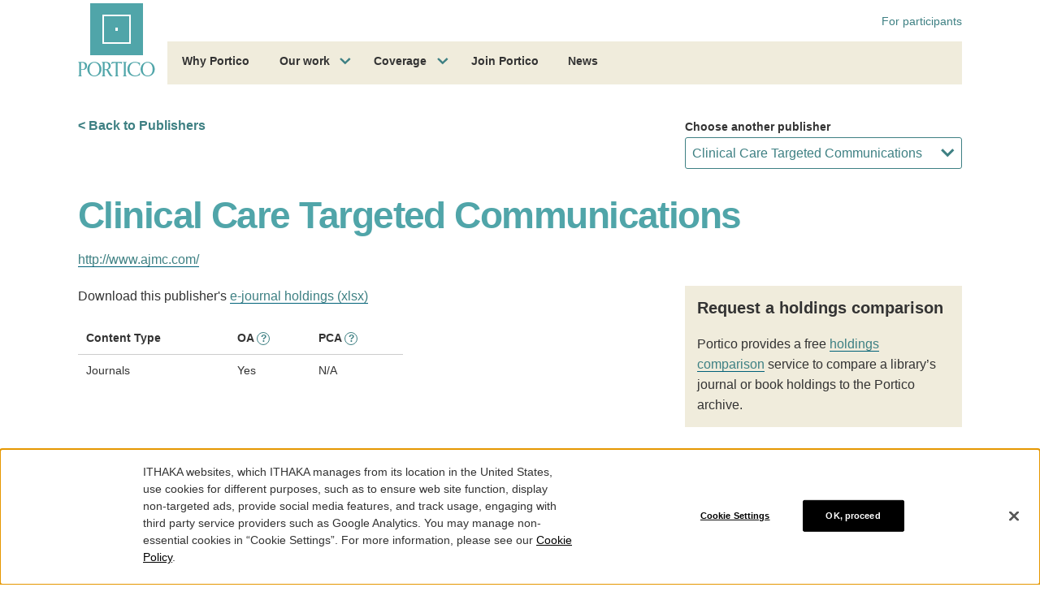

--- FILE ---
content_type: text/html; charset=utf-8
request_url: https://www.google.com/recaptcha/api2/anchor?ar=1&k=6Ld1ppIqAAAAACGWuZeN1fjtivy-TnkfiIuYDmyZ&co=aHR0cHM6Ly93d3cucG9ydGljby5vcmc6NDQz&hl=en&v=7gg7H51Q-naNfhmCP3_R47ho&size=invisible&anchor-ms=20000&execute-ms=30000&cb=xp9lakk9r7or
body_size: 48268
content:
<!DOCTYPE HTML><html dir="ltr" lang="en"><head><meta http-equiv="Content-Type" content="text/html; charset=UTF-8">
<meta http-equiv="X-UA-Compatible" content="IE=edge">
<title>reCAPTCHA</title>
<style type="text/css">
/* cyrillic-ext */
@font-face {
  font-family: 'Roboto';
  font-style: normal;
  font-weight: 400;
  font-stretch: 100%;
  src: url(//fonts.gstatic.com/s/roboto/v48/KFO7CnqEu92Fr1ME7kSn66aGLdTylUAMa3GUBHMdazTgWw.woff2) format('woff2');
  unicode-range: U+0460-052F, U+1C80-1C8A, U+20B4, U+2DE0-2DFF, U+A640-A69F, U+FE2E-FE2F;
}
/* cyrillic */
@font-face {
  font-family: 'Roboto';
  font-style: normal;
  font-weight: 400;
  font-stretch: 100%;
  src: url(//fonts.gstatic.com/s/roboto/v48/KFO7CnqEu92Fr1ME7kSn66aGLdTylUAMa3iUBHMdazTgWw.woff2) format('woff2');
  unicode-range: U+0301, U+0400-045F, U+0490-0491, U+04B0-04B1, U+2116;
}
/* greek-ext */
@font-face {
  font-family: 'Roboto';
  font-style: normal;
  font-weight: 400;
  font-stretch: 100%;
  src: url(//fonts.gstatic.com/s/roboto/v48/KFO7CnqEu92Fr1ME7kSn66aGLdTylUAMa3CUBHMdazTgWw.woff2) format('woff2');
  unicode-range: U+1F00-1FFF;
}
/* greek */
@font-face {
  font-family: 'Roboto';
  font-style: normal;
  font-weight: 400;
  font-stretch: 100%;
  src: url(//fonts.gstatic.com/s/roboto/v48/KFO7CnqEu92Fr1ME7kSn66aGLdTylUAMa3-UBHMdazTgWw.woff2) format('woff2');
  unicode-range: U+0370-0377, U+037A-037F, U+0384-038A, U+038C, U+038E-03A1, U+03A3-03FF;
}
/* math */
@font-face {
  font-family: 'Roboto';
  font-style: normal;
  font-weight: 400;
  font-stretch: 100%;
  src: url(//fonts.gstatic.com/s/roboto/v48/KFO7CnqEu92Fr1ME7kSn66aGLdTylUAMawCUBHMdazTgWw.woff2) format('woff2');
  unicode-range: U+0302-0303, U+0305, U+0307-0308, U+0310, U+0312, U+0315, U+031A, U+0326-0327, U+032C, U+032F-0330, U+0332-0333, U+0338, U+033A, U+0346, U+034D, U+0391-03A1, U+03A3-03A9, U+03B1-03C9, U+03D1, U+03D5-03D6, U+03F0-03F1, U+03F4-03F5, U+2016-2017, U+2034-2038, U+203C, U+2040, U+2043, U+2047, U+2050, U+2057, U+205F, U+2070-2071, U+2074-208E, U+2090-209C, U+20D0-20DC, U+20E1, U+20E5-20EF, U+2100-2112, U+2114-2115, U+2117-2121, U+2123-214F, U+2190, U+2192, U+2194-21AE, U+21B0-21E5, U+21F1-21F2, U+21F4-2211, U+2213-2214, U+2216-22FF, U+2308-230B, U+2310, U+2319, U+231C-2321, U+2336-237A, U+237C, U+2395, U+239B-23B7, U+23D0, U+23DC-23E1, U+2474-2475, U+25AF, U+25B3, U+25B7, U+25BD, U+25C1, U+25CA, U+25CC, U+25FB, U+266D-266F, U+27C0-27FF, U+2900-2AFF, U+2B0E-2B11, U+2B30-2B4C, U+2BFE, U+3030, U+FF5B, U+FF5D, U+1D400-1D7FF, U+1EE00-1EEFF;
}
/* symbols */
@font-face {
  font-family: 'Roboto';
  font-style: normal;
  font-weight: 400;
  font-stretch: 100%;
  src: url(//fonts.gstatic.com/s/roboto/v48/KFO7CnqEu92Fr1ME7kSn66aGLdTylUAMaxKUBHMdazTgWw.woff2) format('woff2');
  unicode-range: U+0001-000C, U+000E-001F, U+007F-009F, U+20DD-20E0, U+20E2-20E4, U+2150-218F, U+2190, U+2192, U+2194-2199, U+21AF, U+21E6-21F0, U+21F3, U+2218-2219, U+2299, U+22C4-22C6, U+2300-243F, U+2440-244A, U+2460-24FF, U+25A0-27BF, U+2800-28FF, U+2921-2922, U+2981, U+29BF, U+29EB, U+2B00-2BFF, U+4DC0-4DFF, U+FFF9-FFFB, U+10140-1018E, U+10190-1019C, U+101A0, U+101D0-101FD, U+102E0-102FB, U+10E60-10E7E, U+1D2C0-1D2D3, U+1D2E0-1D37F, U+1F000-1F0FF, U+1F100-1F1AD, U+1F1E6-1F1FF, U+1F30D-1F30F, U+1F315, U+1F31C, U+1F31E, U+1F320-1F32C, U+1F336, U+1F378, U+1F37D, U+1F382, U+1F393-1F39F, U+1F3A7-1F3A8, U+1F3AC-1F3AF, U+1F3C2, U+1F3C4-1F3C6, U+1F3CA-1F3CE, U+1F3D4-1F3E0, U+1F3ED, U+1F3F1-1F3F3, U+1F3F5-1F3F7, U+1F408, U+1F415, U+1F41F, U+1F426, U+1F43F, U+1F441-1F442, U+1F444, U+1F446-1F449, U+1F44C-1F44E, U+1F453, U+1F46A, U+1F47D, U+1F4A3, U+1F4B0, U+1F4B3, U+1F4B9, U+1F4BB, U+1F4BF, U+1F4C8-1F4CB, U+1F4D6, U+1F4DA, U+1F4DF, U+1F4E3-1F4E6, U+1F4EA-1F4ED, U+1F4F7, U+1F4F9-1F4FB, U+1F4FD-1F4FE, U+1F503, U+1F507-1F50B, U+1F50D, U+1F512-1F513, U+1F53E-1F54A, U+1F54F-1F5FA, U+1F610, U+1F650-1F67F, U+1F687, U+1F68D, U+1F691, U+1F694, U+1F698, U+1F6AD, U+1F6B2, U+1F6B9-1F6BA, U+1F6BC, U+1F6C6-1F6CF, U+1F6D3-1F6D7, U+1F6E0-1F6EA, U+1F6F0-1F6F3, U+1F6F7-1F6FC, U+1F700-1F7FF, U+1F800-1F80B, U+1F810-1F847, U+1F850-1F859, U+1F860-1F887, U+1F890-1F8AD, U+1F8B0-1F8BB, U+1F8C0-1F8C1, U+1F900-1F90B, U+1F93B, U+1F946, U+1F984, U+1F996, U+1F9E9, U+1FA00-1FA6F, U+1FA70-1FA7C, U+1FA80-1FA89, U+1FA8F-1FAC6, U+1FACE-1FADC, U+1FADF-1FAE9, U+1FAF0-1FAF8, U+1FB00-1FBFF;
}
/* vietnamese */
@font-face {
  font-family: 'Roboto';
  font-style: normal;
  font-weight: 400;
  font-stretch: 100%;
  src: url(//fonts.gstatic.com/s/roboto/v48/KFO7CnqEu92Fr1ME7kSn66aGLdTylUAMa3OUBHMdazTgWw.woff2) format('woff2');
  unicode-range: U+0102-0103, U+0110-0111, U+0128-0129, U+0168-0169, U+01A0-01A1, U+01AF-01B0, U+0300-0301, U+0303-0304, U+0308-0309, U+0323, U+0329, U+1EA0-1EF9, U+20AB;
}
/* latin-ext */
@font-face {
  font-family: 'Roboto';
  font-style: normal;
  font-weight: 400;
  font-stretch: 100%;
  src: url(//fonts.gstatic.com/s/roboto/v48/KFO7CnqEu92Fr1ME7kSn66aGLdTylUAMa3KUBHMdazTgWw.woff2) format('woff2');
  unicode-range: U+0100-02BA, U+02BD-02C5, U+02C7-02CC, U+02CE-02D7, U+02DD-02FF, U+0304, U+0308, U+0329, U+1D00-1DBF, U+1E00-1E9F, U+1EF2-1EFF, U+2020, U+20A0-20AB, U+20AD-20C0, U+2113, U+2C60-2C7F, U+A720-A7FF;
}
/* latin */
@font-face {
  font-family: 'Roboto';
  font-style: normal;
  font-weight: 400;
  font-stretch: 100%;
  src: url(//fonts.gstatic.com/s/roboto/v48/KFO7CnqEu92Fr1ME7kSn66aGLdTylUAMa3yUBHMdazQ.woff2) format('woff2');
  unicode-range: U+0000-00FF, U+0131, U+0152-0153, U+02BB-02BC, U+02C6, U+02DA, U+02DC, U+0304, U+0308, U+0329, U+2000-206F, U+20AC, U+2122, U+2191, U+2193, U+2212, U+2215, U+FEFF, U+FFFD;
}
/* cyrillic-ext */
@font-face {
  font-family: 'Roboto';
  font-style: normal;
  font-weight: 500;
  font-stretch: 100%;
  src: url(//fonts.gstatic.com/s/roboto/v48/KFO7CnqEu92Fr1ME7kSn66aGLdTylUAMa3GUBHMdazTgWw.woff2) format('woff2');
  unicode-range: U+0460-052F, U+1C80-1C8A, U+20B4, U+2DE0-2DFF, U+A640-A69F, U+FE2E-FE2F;
}
/* cyrillic */
@font-face {
  font-family: 'Roboto';
  font-style: normal;
  font-weight: 500;
  font-stretch: 100%;
  src: url(//fonts.gstatic.com/s/roboto/v48/KFO7CnqEu92Fr1ME7kSn66aGLdTylUAMa3iUBHMdazTgWw.woff2) format('woff2');
  unicode-range: U+0301, U+0400-045F, U+0490-0491, U+04B0-04B1, U+2116;
}
/* greek-ext */
@font-face {
  font-family: 'Roboto';
  font-style: normal;
  font-weight: 500;
  font-stretch: 100%;
  src: url(//fonts.gstatic.com/s/roboto/v48/KFO7CnqEu92Fr1ME7kSn66aGLdTylUAMa3CUBHMdazTgWw.woff2) format('woff2');
  unicode-range: U+1F00-1FFF;
}
/* greek */
@font-face {
  font-family: 'Roboto';
  font-style: normal;
  font-weight: 500;
  font-stretch: 100%;
  src: url(//fonts.gstatic.com/s/roboto/v48/KFO7CnqEu92Fr1ME7kSn66aGLdTylUAMa3-UBHMdazTgWw.woff2) format('woff2');
  unicode-range: U+0370-0377, U+037A-037F, U+0384-038A, U+038C, U+038E-03A1, U+03A3-03FF;
}
/* math */
@font-face {
  font-family: 'Roboto';
  font-style: normal;
  font-weight: 500;
  font-stretch: 100%;
  src: url(//fonts.gstatic.com/s/roboto/v48/KFO7CnqEu92Fr1ME7kSn66aGLdTylUAMawCUBHMdazTgWw.woff2) format('woff2');
  unicode-range: U+0302-0303, U+0305, U+0307-0308, U+0310, U+0312, U+0315, U+031A, U+0326-0327, U+032C, U+032F-0330, U+0332-0333, U+0338, U+033A, U+0346, U+034D, U+0391-03A1, U+03A3-03A9, U+03B1-03C9, U+03D1, U+03D5-03D6, U+03F0-03F1, U+03F4-03F5, U+2016-2017, U+2034-2038, U+203C, U+2040, U+2043, U+2047, U+2050, U+2057, U+205F, U+2070-2071, U+2074-208E, U+2090-209C, U+20D0-20DC, U+20E1, U+20E5-20EF, U+2100-2112, U+2114-2115, U+2117-2121, U+2123-214F, U+2190, U+2192, U+2194-21AE, U+21B0-21E5, U+21F1-21F2, U+21F4-2211, U+2213-2214, U+2216-22FF, U+2308-230B, U+2310, U+2319, U+231C-2321, U+2336-237A, U+237C, U+2395, U+239B-23B7, U+23D0, U+23DC-23E1, U+2474-2475, U+25AF, U+25B3, U+25B7, U+25BD, U+25C1, U+25CA, U+25CC, U+25FB, U+266D-266F, U+27C0-27FF, U+2900-2AFF, U+2B0E-2B11, U+2B30-2B4C, U+2BFE, U+3030, U+FF5B, U+FF5D, U+1D400-1D7FF, U+1EE00-1EEFF;
}
/* symbols */
@font-face {
  font-family: 'Roboto';
  font-style: normal;
  font-weight: 500;
  font-stretch: 100%;
  src: url(//fonts.gstatic.com/s/roboto/v48/KFO7CnqEu92Fr1ME7kSn66aGLdTylUAMaxKUBHMdazTgWw.woff2) format('woff2');
  unicode-range: U+0001-000C, U+000E-001F, U+007F-009F, U+20DD-20E0, U+20E2-20E4, U+2150-218F, U+2190, U+2192, U+2194-2199, U+21AF, U+21E6-21F0, U+21F3, U+2218-2219, U+2299, U+22C4-22C6, U+2300-243F, U+2440-244A, U+2460-24FF, U+25A0-27BF, U+2800-28FF, U+2921-2922, U+2981, U+29BF, U+29EB, U+2B00-2BFF, U+4DC0-4DFF, U+FFF9-FFFB, U+10140-1018E, U+10190-1019C, U+101A0, U+101D0-101FD, U+102E0-102FB, U+10E60-10E7E, U+1D2C0-1D2D3, U+1D2E0-1D37F, U+1F000-1F0FF, U+1F100-1F1AD, U+1F1E6-1F1FF, U+1F30D-1F30F, U+1F315, U+1F31C, U+1F31E, U+1F320-1F32C, U+1F336, U+1F378, U+1F37D, U+1F382, U+1F393-1F39F, U+1F3A7-1F3A8, U+1F3AC-1F3AF, U+1F3C2, U+1F3C4-1F3C6, U+1F3CA-1F3CE, U+1F3D4-1F3E0, U+1F3ED, U+1F3F1-1F3F3, U+1F3F5-1F3F7, U+1F408, U+1F415, U+1F41F, U+1F426, U+1F43F, U+1F441-1F442, U+1F444, U+1F446-1F449, U+1F44C-1F44E, U+1F453, U+1F46A, U+1F47D, U+1F4A3, U+1F4B0, U+1F4B3, U+1F4B9, U+1F4BB, U+1F4BF, U+1F4C8-1F4CB, U+1F4D6, U+1F4DA, U+1F4DF, U+1F4E3-1F4E6, U+1F4EA-1F4ED, U+1F4F7, U+1F4F9-1F4FB, U+1F4FD-1F4FE, U+1F503, U+1F507-1F50B, U+1F50D, U+1F512-1F513, U+1F53E-1F54A, U+1F54F-1F5FA, U+1F610, U+1F650-1F67F, U+1F687, U+1F68D, U+1F691, U+1F694, U+1F698, U+1F6AD, U+1F6B2, U+1F6B9-1F6BA, U+1F6BC, U+1F6C6-1F6CF, U+1F6D3-1F6D7, U+1F6E0-1F6EA, U+1F6F0-1F6F3, U+1F6F7-1F6FC, U+1F700-1F7FF, U+1F800-1F80B, U+1F810-1F847, U+1F850-1F859, U+1F860-1F887, U+1F890-1F8AD, U+1F8B0-1F8BB, U+1F8C0-1F8C1, U+1F900-1F90B, U+1F93B, U+1F946, U+1F984, U+1F996, U+1F9E9, U+1FA00-1FA6F, U+1FA70-1FA7C, U+1FA80-1FA89, U+1FA8F-1FAC6, U+1FACE-1FADC, U+1FADF-1FAE9, U+1FAF0-1FAF8, U+1FB00-1FBFF;
}
/* vietnamese */
@font-face {
  font-family: 'Roboto';
  font-style: normal;
  font-weight: 500;
  font-stretch: 100%;
  src: url(//fonts.gstatic.com/s/roboto/v48/KFO7CnqEu92Fr1ME7kSn66aGLdTylUAMa3OUBHMdazTgWw.woff2) format('woff2');
  unicode-range: U+0102-0103, U+0110-0111, U+0128-0129, U+0168-0169, U+01A0-01A1, U+01AF-01B0, U+0300-0301, U+0303-0304, U+0308-0309, U+0323, U+0329, U+1EA0-1EF9, U+20AB;
}
/* latin-ext */
@font-face {
  font-family: 'Roboto';
  font-style: normal;
  font-weight: 500;
  font-stretch: 100%;
  src: url(//fonts.gstatic.com/s/roboto/v48/KFO7CnqEu92Fr1ME7kSn66aGLdTylUAMa3KUBHMdazTgWw.woff2) format('woff2');
  unicode-range: U+0100-02BA, U+02BD-02C5, U+02C7-02CC, U+02CE-02D7, U+02DD-02FF, U+0304, U+0308, U+0329, U+1D00-1DBF, U+1E00-1E9F, U+1EF2-1EFF, U+2020, U+20A0-20AB, U+20AD-20C0, U+2113, U+2C60-2C7F, U+A720-A7FF;
}
/* latin */
@font-face {
  font-family: 'Roboto';
  font-style: normal;
  font-weight: 500;
  font-stretch: 100%;
  src: url(//fonts.gstatic.com/s/roboto/v48/KFO7CnqEu92Fr1ME7kSn66aGLdTylUAMa3yUBHMdazQ.woff2) format('woff2');
  unicode-range: U+0000-00FF, U+0131, U+0152-0153, U+02BB-02BC, U+02C6, U+02DA, U+02DC, U+0304, U+0308, U+0329, U+2000-206F, U+20AC, U+2122, U+2191, U+2193, U+2212, U+2215, U+FEFF, U+FFFD;
}
/* cyrillic-ext */
@font-face {
  font-family: 'Roboto';
  font-style: normal;
  font-weight: 900;
  font-stretch: 100%;
  src: url(//fonts.gstatic.com/s/roboto/v48/KFO7CnqEu92Fr1ME7kSn66aGLdTylUAMa3GUBHMdazTgWw.woff2) format('woff2');
  unicode-range: U+0460-052F, U+1C80-1C8A, U+20B4, U+2DE0-2DFF, U+A640-A69F, U+FE2E-FE2F;
}
/* cyrillic */
@font-face {
  font-family: 'Roboto';
  font-style: normal;
  font-weight: 900;
  font-stretch: 100%;
  src: url(//fonts.gstatic.com/s/roboto/v48/KFO7CnqEu92Fr1ME7kSn66aGLdTylUAMa3iUBHMdazTgWw.woff2) format('woff2');
  unicode-range: U+0301, U+0400-045F, U+0490-0491, U+04B0-04B1, U+2116;
}
/* greek-ext */
@font-face {
  font-family: 'Roboto';
  font-style: normal;
  font-weight: 900;
  font-stretch: 100%;
  src: url(//fonts.gstatic.com/s/roboto/v48/KFO7CnqEu92Fr1ME7kSn66aGLdTylUAMa3CUBHMdazTgWw.woff2) format('woff2');
  unicode-range: U+1F00-1FFF;
}
/* greek */
@font-face {
  font-family: 'Roboto';
  font-style: normal;
  font-weight: 900;
  font-stretch: 100%;
  src: url(//fonts.gstatic.com/s/roboto/v48/KFO7CnqEu92Fr1ME7kSn66aGLdTylUAMa3-UBHMdazTgWw.woff2) format('woff2');
  unicode-range: U+0370-0377, U+037A-037F, U+0384-038A, U+038C, U+038E-03A1, U+03A3-03FF;
}
/* math */
@font-face {
  font-family: 'Roboto';
  font-style: normal;
  font-weight: 900;
  font-stretch: 100%;
  src: url(//fonts.gstatic.com/s/roboto/v48/KFO7CnqEu92Fr1ME7kSn66aGLdTylUAMawCUBHMdazTgWw.woff2) format('woff2');
  unicode-range: U+0302-0303, U+0305, U+0307-0308, U+0310, U+0312, U+0315, U+031A, U+0326-0327, U+032C, U+032F-0330, U+0332-0333, U+0338, U+033A, U+0346, U+034D, U+0391-03A1, U+03A3-03A9, U+03B1-03C9, U+03D1, U+03D5-03D6, U+03F0-03F1, U+03F4-03F5, U+2016-2017, U+2034-2038, U+203C, U+2040, U+2043, U+2047, U+2050, U+2057, U+205F, U+2070-2071, U+2074-208E, U+2090-209C, U+20D0-20DC, U+20E1, U+20E5-20EF, U+2100-2112, U+2114-2115, U+2117-2121, U+2123-214F, U+2190, U+2192, U+2194-21AE, U+21B0-21E5, U+21F1-21F2, U+21F4-2211, U+2213-2214, U+2216-22FF, U+2308-230B, U+2310, U+2319, U+231C-2321, U+2336-237A, U+237C, U+2395, U+239B-23B7, U+23D0, U+23DC-23E1, U+2474-2475, U+25AF, U+25B3, U+25B7, U+25BD, U+25C1, U+25CA, U+25CC, U+25FB, U+266D-266F, U+27C0-27FF, U+2900-2AFF, U+2B0E-2B11, U+2B30-2B4C, U+2BFE, U+3030, U+FF5B, U+FF5D, U+1D400-1D7FF, U+1EE00-1EEFF;
}
/* symbols */
@font-face {
  font-family: 'Roboto';
  font-style: normal;
  font-weight: 900;
  font-stretch: 100%;
  src: url(//fonts.gstatic.com/s/roboto/v48/KFO7CnqEu92Fr1ME7kSn66aGLdTylUAMaxKUBHMdazTgWw.woff2) format('woff2');
  unicode-range: U+0001-000C, U+000E-001F, U+007F-009F, U+20DD-20E0, U+20E2-20E4, U+2150-218F, U+2190, U+2192, U+2194-2199, U+21AF, U+21E6-21F0, U+21F3, U+2218-2219, U+2299, U+22C4-22C6, U+2300-243F, U+2440-244A, U+2460-24FF, U+25A0-27BF, U+2800-28FF, U+2921-2922, U+2981, U+29BF, U+29EB, U+2B00-2BFF, U+4DC0-4DFF, U+FFF9-FFFB, U+10140-1018E, U+10190-1019C, U+101A0, U+101D0-101FD, U+102E0-102FB, U+10E60-10E7E, U+1D2C0-1D2D3, U+1D2E0-1D37F, U+1F000-1F0FF, U+1F100-1F1AD, U+1F1E6-1F1FF, U+1F30D-1F30F, U+1F315, U+1F31C, U+1F31E, U+1F320-1F32C, U+1F336, U+1F378, U+1F37D, U+1F382, U+1F393-1F39F, U+1F3A7-1F3A8, U+1F3AC-1F3AF, U+1F3C2, U+1F3C4-1F3C6, U+1F3CA-1F3CE, U+1F3D4-1F3E0, U+1F3ED, U+1F3F1-1F3F3, U+1F3F5-1F3F7, U+1F408, U+1F415, U+1F41F, U+1F426, U+1F43F, U+1F441-1F442, U+1F444, U+1F446-1F449, U+1F44C-1F44E, U+1F453, U+1F46A, U+1F47D, U+1F4A3, U+1F4B0, U+1F4B3, U+1F4B9, U+1F4BB, U+1F4BF, U+1F4C8-1F4CB, U+1F4D6, U+1F4DA, U+1F4DF, U+1F4E3-1F4E6, U+1F4EA-1F4ED, U+1F4F7, U+1F4F9-1F4FB, U+1F4FD-1F4FE, U+1F503, U+1F507-1F50B, U+1F50D, U+1F512-1F513, U+1F53E-1F54A, U+1F54F-1F5FA, U+1F610, U+1F650-1F67F, U+1F687, U+1F68D, U+1F691, U+1F694, U+1F698, U+1F6AD, U+1F6B2, U+1F6B9-1F6BA, U+1F6BC, U+1F6C6-1F6CF, U+1F6D3-1F6D7, U+1F6E0-1F6EA, U+1F6F0-1F6F3, U+1F6F7-1F6FC, U+1F700-1F7FF, U+1F800-1F80B, U+1F810-1F847, U+1F850-1F859, U+1F860-1F887, U+1F890-1F8AD, U+1F8B0-1F8BB, U+1F8C0-1F8C1, U+1F900-1F90B, U+1F93B, U+1F946, U+1F984, U+1F996, U+1F9E9, U+1FA00-1FA6F, U+1FA70-1FA7C, U+1FA80-1FA89, U+1FA8F-1FAC6, U+1FACE-1FADC, U+1FADF-1FAE9, U+1FAF0-1FAF8, U+1FB00-1FBFF;
}
/* vietnamese */
@font-face {
  font-family: 'Roboto';
  font-style: normal;
  font-weight: 900;
  font-stretch: 100%;
  src: url(//fonts.gstatic.com/s/roboto/v48/KFO7CnqEu92Fr1ME7kSn66aGLdTylUAMa3OUBHMdazTgWw.woff2) format('woff2');
  unicode-range: U+0102-0103, U+0110-0111, U+0128-0129, U+0168-0169, U+01A0-01A1, U+01AF-01B0, U+0300-0301, U+0303-0304, U+0308-0309, U+0323, U+0329, U+1EA0-1EF9, U+20AB;
}
/* latin-ext */
@font-face {
  font-family: 'Roboto';
  font-style: normal;
  font-weight: 900;
  font-stretch: 100%;
  src: url(//fonts.gstatic.com/s/roboto/v48/KFO7CnqEu92Fr1ME7kSn66aGLdTylUAMa3KUBHMdazTgWw.woff2) format('woff2');
  unicode-range: U+0100-02BA, U+02BD-02C5, U+02C7-02CC, U+02CE-02D7, U+02DD-02FF, U+0304, U+0308, U+0329, U+1D00-1DBF, U+1E00-1E9F, U+1EF2-1EFF, U+2020, U+20A0-20AB, U+20AD-20C0, U+2113, U+2C60-2C7F, U+A720-A7FF;
}
/* latin */
@font-face {
  font-family: 'Roboto';
  font-style: normal;
  font-weight: 900;
  font-stretch: 100%;
  src: url(//fonts.gstatic.com/s/roboto/v48/KFO7CnqEu92Fr1ME7kSn66aGLdTylUAMa3yUBHMdazQ.woff2) format('woff2');
  unicode-range: U+0000-00FF, U+0131, U+0152-0153, U+02BB-02BC, U+02C6, U+02DA, U+02DC, U+0304, U+0308, U+0329, U+2000-206F, U+20AC, U+2122, U+2191, U+2193, U+2212, U+2215, U+FEFF, U+FFFD;
}

</style>
<link rel="stylesheet" type="text/css" href="https://www.gstatic.com/recaptcha/releases/7gg7H51Q-naNfhmCP3_R47ho/styles__ltr.css">
<script nonce="agdV4np0aCJ0PYOqFrgJww" type="text/javascript">window['__recaptcha_api'] = 'https://www.google.com/recaptcha/api2/';</script>
<script type="text/javascript" src="https://www.gstatic.com/recaptcha/releases/7gg7H51Q-naNfhmCP3_R47ho/recaptcha__en.js" nonce="agdV4np0aCJ0PYOqFrgJww">
      
    </script></head>
<body><div id="rc-anchor-alert" class="rc-anchor-alert"></div>
<input type="hidden" id="recaptcha-token" value="[base64]">
<script type="text/javascript" nonce="agdV4np0aCJ0PYOqFrgJww">
      recaptcha.anchor.Main.init("[\x22ainput\x22,[\x22bgdata\x22,\x22\x22,\[base64]/[base64]/[base64]/[base64]/cjw8ejpyPj4+eil9Y2F0Y2gobCl7dGhyb3cgbDt9fSxIPWZ1bmN0aW9uKHcsdCx6KXtpZih3PT0xOTR8fHc9PTIwOCl0LnZbd10/dC52W3ddLmNvbmNhdCh6KTp0LnZbd109b2Yoeix0KTtlbHNle2lmKHQuYkImJnchPTMxNylyZXR1cm47dz09NjZ8fHc9PTEyMnx8dz09NDcwfHx3PT00NHx8dz09NDE2fHx3PT0zOTd8fHc9PTQyMXx8dz09Njh8fHc9PTcwfHx3PT0xODQ/[base64]/[base64]/[base64]/bmV3IGRbVl0oSlswXSk6cD09Mj9uZXcgZFtWXShKWzBdLEpbMV0pOnA9PTM/bmV3IGRbVl0oSlswXSxKWzFdLEpbMl0pOnA9PTQ/[base64]/[base64]/[base64]/[base64]\x22,\[base64]\\u003d\x22,\x22IU3ChMKSOhJCLBjCg2LDkMKOw4rCvMOow57CmcOwZMK5woHDphTDuQ7Dm2IvwoDDscKtfMKBEcKeLmkdwrMPwpA6eDXDggl4w7vCoDfCl09MwobDjRTDt0ZUw63DiGUOw4MBw67DrCvCsiQ/w6DCmHpjLUptcW3DoiErLsO0TFXCn8OKW8OcwqxuDcK9wrPCpMOAw6TCuQXCnngaBiIaDGc/w6jDhAFbWAbCgWhUwpDCksOiw6ZSOcO/wpnDl2wxDsKVJC3CnFvCoV49wqnCmsK+PSdXw5nDhz/[base64]/DhiLDkkvClcO2wr9KOTTCqmMXwoxaw79xw6FcJMOgHx1aw5nCgsKQw63CuBjCkgjCsmfClW7CiiBhV8O7E0dCG8KCwr7DgSURw7PCqjvDkcKXJsKLL0XDmcKMw5jCpyvDrAg+w5zCnzkRQ3Znwr9YK8OZBsK3w5DCjH7CjUrCpcKNWMK0LxpebRwWw6/Dr8Khw7LCrXlqWwTDqhg4AsO/[base64]/w6YTwqZ4wr9vawLDoMKFFDcoBBvCqMKXH8OcwrDDgMO9YMKmw4IvEsK+wqw3wq3CscK4c1lfwq0gw7VmwrExw4/DpsKQbcK4wpBySh7CpGMiw6QLfScuwq0jw7bDqsO5wrbDtMKOw7wHwrh3DFHDrsKMwpfDuELCsMOjYsKHw4/ChcKnbMK9CsOkawDDocK/aGTDh8KhGcOxdmvCmMOqd8OMw7FvQcKNw4rCqW17wow6fjsnwp7DsG3Dt8OHwq3DiMKwKx9/w5zDrMObwpnCm2vCpCFnwqVtRcOffMOMwofCs8KUwqTChlHCkMO+f8KHJ8KWwq7DuXVaYWJfRcKGU8KsHcKhwp7CuMONw4Exw5pww6PCqxkfwpvCtH/DlXXCllDCpmocw73DnsKCBMKgwplhWSM7wpXCtMO6M13Cln5VwoM+w6lhPMK8QFIgfcK0Km/[base64]/w4Fzb8KGw5jCo2bDvsKBwpzDlsO3w7sjO8OYwpI7FMKkXsKNY8KiwpjDmC9Jw4RQSG8IGlkjfGLDs8KXFyrDlMKlesOjw7TCqh3DlMKsRkwoWcOOXxc8YcOjNBPDug8dA8Knw4rCucKpNUnDsVPDiMOvwrbCtcKBR8KAw6PCiC/DpcKtw4l3wp9zFyvDgDJfwoRNwqN2FhFbwpLCqcKHL8OaSlbDkmU8wobDpcOPw5DCvF1ww5/DocK1asKmIz91UjXDmWECT8KmwonDrk0iZgJ2eDXCinzDgCg5w7s3GWPCkADCvlRVMsOIw67Cn1LCh8OkUkR2w6pRS1dywrfDvsOIw5gPwqVWw5VxwqjDrC0/dkzCgmovd8KbKMKzwqfCv2fCnCnCowUgVMKjwrx5EmDDisObwoTCp3LCl8OXw6vDqkdwXCnDmQHCgcKiwrxow7/CtHBtw6zCukslwprDs0ozOMKRRsKlJsKLwr9Ww6vDkMOuPF7DqzzDiRbCs0XDrmTDtGvCu1jDqcKgQ8K8GsOLQ8KbBXzDiGdfw6nDgVkoIh4EdV7CkEbCik/[base64]/CrMKRdcK9w6BowoHCs8Ojw6PDu8KFJsOYw4vCsH8Pw7wqZyEGw4oif8OUdwV/[base64]/CssOdw4DDs8Kkwr7Do17CmMKrwqRFEXMcwqALw70ecTvChMOzw40Kw4QlEAbDssKNWcKRUF8pwrBdF2fCvsKPw5jDk8OdeWTDgwTCp8OwY8K+IsKtw5TCscKYG05mw6bCosORJMKTHRPDiybCosOdw4AUIGfDiD/[base64]/CnCF+DsOqwqnDucKcSMOqwocjw7XCrzoaw6cyacKFwqrCnMKoY8OaWEbCmns0URBuQwnCmgLClMK3eHwlwpXDrH1JwoTDp8Kvw5/CmsOjWRHClyvDsS3DiG1SIcOCKwkBw7bCkcOGUMOqG2QXRsKjw6Efw73DocOcJsKqbBHDmx/[base64]/[base64]/wobDiXTCumUJAsO+cDHDtsKJIG3CocK7NsONw6h6AXHCjxR1RRnDgndyw5FzwpjDgXMMw4scP8KyUAw9HsOTwpQ8wp0PTzdOW8KswpVrbsKLUMK3fcO4XivCmcOJw49yw6PCjMKBw6HDtcOtdy7Dn8KXFcO+K8OcHHzDhX/CqMOiw5zDrMOYw4VmwpPDucOdw77CnMK/[base64]/[base64]/DrsOKw7DCoxVsUcOAagvCj8OcwowIw5vDu8O0OMKmTDPDpiXDgkFGw6XCt8K9w792NHcGJ8ODNlTCisO9wqjDi31pf8KWfxvDhm9jw43CmMKGSTLDpX53w6fCvijCmCJ4I2/CtE42XRpQA8KWw5TCgy/Ds8OMB3wGwpg6w4fCg0pdLsK9NVjDnw8ww4HCi38sb8OIw6fCnwBRUj7CqsKAdB8UOCnCgGZcwolPw41wUmRfwqQJf8Ofb8KPKCo2VFVMwpHDv8KlUkvDkCYAQgfCo39pW8KJI8Kiw6NAdHFuw6ojw4/CmBPCsMK1woB5a2vDrMOeSiHCmzUOw6NaKi92MCx1wq7DpcO7wqTCocKIw4fClEDCvAUSAsKnwrZDcMK6E2/Cv1lzwqPDssKzw5XDhcOow5TDrDfCiSPDs8OdwpcLwqXCmMOocHsXd8Kiw6PCl3rDtXzDiUPCl8KJYhREOh4YaE0ZwqEfw5sIwpfDmsOvwqFRw7DDrnjCin/[base64]/wqHDrwzDqsOXD8O/w6jDuMOwQzPDmy3DvsOmwpwpbgE7wpI/[base64]/Cj8OUwrEZw51qYsKFRsO0wq7CusKDw7DCicKowolQwqPCnjFOOmQRYMK1w4k/w6/CmkrDlDzCvcOSwp7DoT7CtMOnwrgLw53DmnHCtyVRw5oOO8K9TMKzR2XDksO4wqccLcKkazcNMcKdw4twwojDil7DjMOyw6sdKk0Tw7E4SjNlw6JJZMO3D2jDucKBQkDCscKSHcOgFjfCul/[base64]/[base64]/ChcOpfjTCqADDg8KPwpx8P8OpH8K6BcKxUwLDp8KJQsOaRMK2XsKlwpDCk8K4QxVtw6fCtMOEFXjDssOHBMKGLMO1wqxHwqhvbsKVw57DpcOyQsODHTbCvGLCtsOrwpVSwoBGw59uw4LCuFbDomXCnxvDuRvDqsOoeMOfworCgcOuwp/[base64]/[base64]/Dnl8Fw77Cn2B/w4TDjzsLwoUlw61LDlbCp8O7DsOhw5QuwofCucKAw4zCnC/DqcOva8Knw4DDssKcYMOUwoPCgU/DhMOkPlnCs34ldsOfwr7CpcOlBxx/w7huwqsuBFA/RcOTwrHDo8Kcwr7CkA/Cj8O9w7JsNirChMKdecKkwqLCviM2w6TChMKtwo0rHMK0wqEPUsOcC3zDtsK7EATDsBXCnDPDryzDhMOtw6A1wpXDs3JAHmVew5rChmrCtxU/[base64]/DgXrDhcKMw7jCqwPCsMKyw4PCjcO9woE8w7fCulBXTRYVwoIMZsO9P8KhGMKUwrUkAQfCnVHDjQHDiMKNcWHDqMKHwoPCrGc+w5jCscOMNhvChl5uYcKKQT/DtxUNP1YEGMOxGRhkRBrClHrDp1jCosKVw7HDmcKlVsOiLyjDn8KhZBV0AMK4wotHEErCqmMZH8Ohw7/CqsO/OMOOwoDCoCHDn8OMw4E6wrHDixLCicOPw7JKwpM1wqHCn8OuLcKww7YgwqHDjmvCsy9cw5fCgCbCpjLCvcOZCsO6McO4KEA5w7wIwpt1wrbDsggcYDIow6tyFMKQeGYLwqLCtVAFHCzCucOLbMO3wowbw7bCgsK3TMOVw5LDlcK2Zg3CncKmOsOpw5/Dnk9MwqsYw7vDgsKSYFwowr/[base64]/CkEICDsKVwp/CicORw544QVXCqMKBfcOYMRbDpiTCiEfCmsK6MQ7DnCbChlLDpsKmwqjCnV4zLlcnSwAuVsKZRsKbw7TCrm/DmmgHw6jChn0CGHTDnxnDmsOdw7XCqTcdIcOpwppXwphrw73DnMOfwqo+RcOxAxI6woZ5w4jCjMK/cQMtOnkgw4tAwpAkwobCn03Ct8K7wqcUCMKwwqHCvknCnjXDtcKZQQ7DlwRlBRLDl8KdRwwiZxjCocOCVxV8cMO+w7tsE8OEw6/Clw3Dn1R0w7dKYF58w6Y1YVHDl3vCggDDqMOow6rCvC9qLVjCkCM+w6bCucOBUz8KIULDhAQJUsKYwrDChVjChBHCiMKtw6vDt2zCpBjDi8K1wrPDgcK1FsOmwqlWcmMqBjLDlHjDoUBlw6HDnMOJcz4wPsOYwqvCgB7CqypJw6/DvGFhKcKVLlbCmh3CrcKdK8OBEwrDjcOvW8K2E8KEw6LDgQ4wBQLDvicZwo58wqDDl8KCHcKkLcKobMOWwqnCjMKCwp88w6BWw6nDgmLDjgBMaBRAw64cw4rDiBB4VXo/fDggwoU/bnZxU8OCw4nCoXvCjwgpC8O6w45mw7dXwq/DqMOBw4pPdFjDrsKTJ2jCnWcjwrxTwojCr8Kuf8KXw4powqfCiWpuA8Ohw6jDnXzDgzTDu8KBw7Nnwqp0DX9CwqLDtcKUw7/[base64]/[base64]/CtVTCikrDt8K5w6vDpiteeTU3wpjDoHdpwqwmw4lWFsOYRV/DjcK+WMOdwpBTYcOjw6/DmsKoRWPCh8K+wphdw57CqcOiaCwpE8KYwqnDoMKgwrgeA1ZrPmx1wqXCnMOwwr/DmsK/[base64]/w4h6wqPCksOZOU8WdsKrZV3CtFTDqsOWalx8S3XCv8KoeBpTe2Ytw5sOwqTDnwXDkcKFNcO+NhbDqsOHBHTDksKKJUcRw5/CnQHDl8Obw7HCn8K1w4g7w4/[base64]/DgF7CvcOaWTxtw5lIV8KWLcOfwok5acO7wrcvw5BlX0kqwrE4w5AlSMO9L2HCljTCjyJ1w5TDisKfwpXCgcKnw5LCjwTCtWHDn8K+YMKRw47CpcKPHsKnw7/CmRRbwqAUMcKHw5IPwqlPwrzCpMKhKcKTwrJzwowkRyrDjsKqwrPDuCcqwozDssKAFsOTwqg9wr7Dm3HDuMKlw53CusOHDjzDkDrDuMOdw7smworDksKvwoZsw6UsSFXCtljCnn/[base64]/ChcKKP8KIw45rwpRqecKBEMOMw640AcKxCcOYwqt+wp0nCC9NfmMld8KSwqPDvzTCp14cCnnDm8KGwpHDlsOBwpvDscKpJQQJw441B8OxBGXDrsKEw6duwpnCosKjLMKewpPDrlY9wrnCpcOJw4J7ADA1wpHDrcKeWhxtbkHDvsOpwp7Dojh/[base64]/LMKGZGhZbkImw4tGJcKWw4bCmcOrAiIkw6VhH8KlPcO+wr88TVvDmkUVZ8OxWDDDqcOeMMOnwo1FCcKBw6/DoBQ9w58Ew75iQ8OKEzjCnMOiN8O7wrjDrsOKwr1nG0PCmg7DqA8Gw4EWw4LCi8O/QG3Dk8K0bFvDksOxfMKKYT3Cjittw75hwpDCmGMdMcO1bTwuwqNeT8KgwpPCkUjCkBnCr3zCqsOIw4rDhsKfZsOzSW06w450VERITMOdRAjCpsKJB8Oww4Y5HHrCjjMTHFXDm8KXw4AYZsKrWzF7w6cQwrMvwoA1w4zClU/DpsKLAQJjcMOwI8KrW8OeOBVywojChx08w40UGy/Ct8O/w6YycXAsw4AqwqfDkcKgG8KiXxwWfiDCm8KbZcKmZ8OtVyogQHXCtsKgdcOfwofCjS/DqyZURHXDrzQiYHMQw5TDnSPDuxTDrEfCt8OHwpbDlsOsPcOwPMO6wrlUQG9sV8K0w7bDvMKfYMO8J1JVJMO/wqxEw77DgmVHwozDm8O3wrpqwpdQw5nCrALDtELDn2zCg8K7bcKiThB2wqPDtlTDlkYJekXCviLCi8KmwobDhcOEZV5xw5/CmsKnYxDCjcOxw50Iw5l2ccO6KcKJD8O1wpJcZcOkw6lLw57DmkN2DTc2FMOMw59IEsKMRCUcbXYdfsKXN8OjwoMUw50mwq1bJMOMKsKwZMO0XRrDu3Bbw7kbw6bCqsKjFB9nVsO8wow+GgbDmErCgjjDsxNAKA7CiyY2TsKRJ8KxHlfCs8KRwrTCsU/Dl8OXw7xDVDpOwp93w7jCukJOw4TDtFgPOxjDjMKEIhZtw7R8w6AXw6fCgQp9wozDtsKJLQkXMzFWw50swqjDuQMrScKrYRo0wr7Cu8OMYsKIPH/CtMKIWsK4wpLCtcOCPmsDXW9Jw4bDvBASwpDCicOMwqTCgcO1MCPDky5Wd1ggw6DDmcKdSjVswp7CvsK8UHwGWcKfKUpXw7oMwqETHsOAw7tIwr/Cjh7CkcOdLMO4LVYmHkwqf8K3w4ESTcOGwr8Dwo0OSEQxwrjCtm9ZwrTDkHXDoMK4P8KdwoYtQcKuBcO9dsOTwqvDl1lKwqXChsKgw7Ebw5/Du8OVw6PDr3DDksOiw7YYBDDDrMO0RgIiJcOfw4Y3w5skBTJswqE7wppocR7DhAcfE8KfO8KlScKbwqMHw4lIwrvDmHkyZHLDqH8/[base64]/fsOVDRx/w6LCqSPDt0vDs8Okw7fCkMKZSHJlHsOow7M7cUx4wqDDrjoTdsONw6rClsKXNhXDhgllfz3Ckl7Dv8KlwqzClAHCkcOfw4zCn3LDih7DsEUxa8O3GlsSNG/DtT99X34cwrXCk8OnHjN6fQTCr8OGwpouDzYYZCzCnMOkwq7CuMKEw6HCtyfDnMONw77CpU5ewqjDh8OqwofChsKrSWHDqMKswoY/[base64]/DpQrCuSnCgx57w47CrsKPWnXDmTo6Z0/[base64]/[base64]/Ds0bCnh0/a0jCqsK2GxF5wqTDv3zDvDnDg1NRw7nDnsO0woXDvgwkw5sHRsKSGsOAw57CgMONWsKmS8KVwrvDpMKnCcO7IMOLDsOBwqTCgsKzw6lTwo/Dpw0Ww4xAwrw0w4olwqjDgDbDuD3DksOJwrjCsGEKwrTDtsOIZndPwpDCpEbCjQTCgEDDiGUTwqhXw45fw7UgESVLCH92BcO7BcOaw5lSw43CtA1dAxMaw7PCkMOWNcOfVm8Fw7jDs8KYw67DrsOzwp53w7HDk8OuP8Ogw6bCsMODaw8hw6TCjWLCgBjCoE/CuwrCmXTCgmsGXns4wrhJwofDjE5Pwo/CnMOcwqPDg8O7wr8jwpAlJ8OpwoUBH18uw4smHMOrwrtAw4UcQFATw4oLWQvCvMODFyNPwr3DkgfDkMK/woXCgMKfwqjDqcKNP8KeBsK6w6oVEhcYNmbCl8OKV8OFasO0HcKIwpDChTjDnxPCk0hQNQ1QDsK5SwvCmw3Dm0rCh8ObLcO/dMOzwrwxUlHDvMOZw53DicKCI8KTwpRUw5TDvxfCuB5+JXNzwr7Cs8KGw5HCusKFw7ELw7NmTsKcMkrDo8KRw4YOw7XCs0LCpwUlwonDhCFccMKuwq/Cp2dyw4RNFMKcwoxyPg5kJgJ+esKmQSc+YMOVwpkKUldhw4dywo7CosKgcMOaw4jDsxXDssKVFsK/wo0Pd8OJw65owpZLVcKWe8O/[base64]/[base64]/AsKxeR3Cp8OCwqnDuVPCrcKfUlfDvsKsw6dKw7gIfRVcSyfDnsOeOcO/aUV9HsOjw6VjworCpyzCnEIXw4rCqcOZLcOJEVrDhARaw7B2wrjDqsKOVHXCh3pIC8Obwp3Dv8OVWMOTw5/CplLCsDMVUcK6biFuA8Kfc8Kjwpg4w58ww4DCgsKMw5TCoVw/w6rCnUtEasOkwqM4DMKpYUAsYsOLw7/[base64]/DkcOQwqViw5t3MMKtw7bDokgoOMOPwrdjNWnCiSV2w5rDoTrDjsKYWMK4BMKZOsOTw6k6w5/CisOuIcOgwr7CvMORcV8cwrAdwonDgsO3SsOxwrhHwpvDhMKAwqIRflHCjcKvYsOxGsKsbWJFwqdUdG4wwq/DmcKjwpZaR8K+XMOpK8K0wpvCp3XCmSdYw7bDr8OVwpXDrHjConldwpYzeE7DtCZSdsKew55Ow57DscKoTDAELsOqA8ONwq7DvsK1wpTCtMOyF33Du8O1T8OUw7PCrwnDu8K2O0oJwrEKwrjCusK7w71rNsK/dVPCl8KIw47CjgbDssOqdcOnwpZzEQMiLwhaJRxiw6XDs8KYBwlgw5XCk20wwrh+EcK0w6fCgMKGw43CsUcDZzokXAp7DEBXw6bDmQAKPsKLw4JXw5nDqghbTMOaFsOIXsKVwqnCrcOeWHlRSwfDnEQKFMOVQV/CrzgVwpTDlMOHDsKSw63DrXfCmMK8wqhQwo5XTMKkw5bDuMOpw4t6w7LDk8KewovDnSTCphrCvWHCjcK5w6DDkBXCp8KqwpjDjMK+KkI8w4hbw5Z5Q8OmcwLDq8KoVwHDiMOLdGXDnR7Cu8OsJMOLdUE0wrXCqHwYw50swpo6wqHCmC3DkMKwO8Ktw6UpSDA/J8OVY8KJGXXCtlhyw7QGQFNwwrbCncOeY3jCijjCucKQLWXDlsOWUDdSHsKGw5fCpDZ3w5/Dn8Kjw6rCs1Mnc8OHYg87WAILw54CY35/[base64]/woh5w6fCpcOZNBlcV8OBKsKBXsK3MEpUK8KEw7TCrzLDiMO+wpsjEMKZFQQ6TMOmwqHChsOmYMOXw7c6C8Onw6IDXk/Dp2rDvsO/[base64]/woUNCElXwrsGwp/[base64]/[base64]/SMKESMKvTBjDilDDv8KIwpDCp8Oxwr99KXfCrzFAwrZcRjkND8KndGFRVVjCqBQ6ZRRuE1t7ZRUfNR/[base64]/CqcOhSmVrTMKrw5HDrMKTw4HCusKnGkbCk8KIw5TCrU/Diy7DgBZEZy3DnsKSwoUHBMKjw79lPcORZsOkw7ckdGLCrzzCuHnDmkzDtcOTWTHDsARyw7/DjzXCvMOkWXFew6bCmcOkw7ghwrFQFlJbVxxtAMKnw7hmw5kOw63DmwFTw6kbw58+wog1wqfDjsK4K8OvAHNaJMOwwpkVEsKdw6rCncKsw5hfJsOqw7luanpyVMKkRB7CpsO3woBhw5x8w7rDmMOpJMOEMAbDr8O7wrB/BMOifHldHMKsVFAFPU1iacKYaUrCox7CgVpEC0HDs1UwwrZiwrgsw4/ClMKdwq/CocKXUcKZMXbDhFHDt0APJ8KZcMK+QzYJw6PDqzR7WMKSw5dvwrEpwpdgwp0Xw7rCm8Kfb8KvD8O7YXUqwotow5how4zDhW0tPHXDtH98PU1aw4lkKwofwoh+WC7DsMKBGDk7EFQzw7LCgT8SfMK/w4k+w6fCq8OuMSJuw4PDtAJzw7cSBlPClmI0KcONw7RBw7jDtsOiBMOuVw3DqXBYwpXDrMKLYXFVw5nClEY3w5PDlnrCssKPwow1KMKUw6RsR8O0aDnDvSpCwrFAw7oxwqfCv2nDocK/[base64]/DpQQ5wrMKwo7CozvDlMO8wqJCwojDjRLDoATDvFRodsOOMEfCjCzDgC3CrMOaw4Zyw6rCpcOJHBvDggMaw7JiXcK7A2jDpC0/VmTDisKPRlJawrxZw7N5w7kpwpc3S8KOFMKfw7Mjwot5DcKnUcKGw6o7wq/CpHZPwo0OwpjDt8OgwqPCiVV6w6bCn8OPG8OEw7vCl8Ofw4Y6agduGcOvbcK8Iw0ww5cAJ8K6w7LDgh0KFxvCoMKpwql3EsKUZUDDo8K1T05Owrhdw77DonLDk29uADbCs8KALMOZwpMkQld2Gzh9acKAw40IM8O9MMOaQzRnw6HCi8KzwoIdPErCkh/Ch8KJGyJZasK1ED/[base64]/w4Mww53Dm1bDrVF8eU3CozMRwoTDnEbDtMOZe1PDjmtIwr1jNkPCh8KGw7FJw6vCoQktHFQ8wq8IfMOZNXzCssOPw5w5acKfB8KZwo8BwrNNwopDw6jDmMKAXT/CjTLClsOMV8OBw4s/w6nCosObw5rDuiLCnlvDohsQOcO4wpIQwp8dw69QfsOfe8K2worDlcO9UUzCtWHDr8OPw5jChEDDtcKkwrJTwoVPwoEMw5hGUcOUAGHDjMO1OFdHesOmw4pYYQU4w44XwrPDiUF8bMKXwo4Ew542FcOVXMKhwr/[base64]/DosKrwq/CjMOsR3DCisKew54Kw5Qbw6pjw5JAw5vDlQrCscK8w67DucO/w57Dr8OLw4RpwofDtjLDnnsYwojDiQ7CjMOOJxpBTCrDg13Coy0XCWxgw7TCmcKIw7/DhMKsBsO6LzwBw5l/[base64]/CsMOWw6ohw6prw4TCj8Kaw6ohVMKmMsOGRMK+w47Dr3o+QUwrwrbCoHEMwrnCtMKcw6w7NsK/[base64]/CtQRcwogbwoJhOA9hwoTDv8KDDUh3ecOCw5xyNE0lwppPQgbCtVYIVcOdwoxywqVwD8OZW8Koexw1wo/CvQVyCwgLasOYw7wBX8OVw5PCpHkNwqDCgcOtwo0Qw69twpzDl8KYwrHCvMKaHkbCo8OJwql+woAEwo1zwot/UcKfacKxwpE5wp9BIz3CsTzCqcKfSMOuZho8wrYwQsKiVw3CiigSWMOLDMKHc8KRS8OYw4zCqcOFw4TCqMKGE8Odf8Okw57CsHwewpTDnxHDh8K6S3PCrn8pEMOgdMOowonCnyssesKICcOYwrxlWcOnSyAdTH/ChgUJw4XDlcKhw6g+wosRIkJXCDnCnl3DucK1w4ULW2QDwpfDpRPCsVVBbVQHWMOZwqhnHTx1AMORw4nDgsOvWMK8w6NUP1oLLcOww6AnMsK5w7DDksOwJMOoagxxwq3DlFPDpsO/LgTCrcObEk0Ow6LDsVHDnUXDsVMLwpkpwqIpw7YhwpzCgBnCoAvDqxVTw5kYw70Gw6HChMKKwobCscOVMm7Dm8OaaTJQw65cwpRDwqNVw7FPai5ow63DqMKSw4bCvcK9w4RrMFgvw5J3dgzCpsOewqPDsMOfwoQJwooOJFZJEHdOeEBxw65LwpvCrcODwo/CuibDssKrwqfDuVtiw4xGw4p2w5/DuCLDhMKGw47CosOvwqbCnQQ6UcKGbMKCw49uesK6wqDDqMOMI8K/WcKcwqXCmkQkw7Byw6TDksKCNMOBFX3CncO1wpZIw7/DsMO5w4fDsHQGwq7DnMOQw5d0wqDDg1s3wr5sOcKQwq/[base64]/Q8Obw5nDhsOlwpHCoio4ewTDtF3CssONw7nDtQ/ChhfCn8KEehjDr0nDkFzDsmTDjlnDucK3wr4DTcKafm/DrUx2GWLCnsKCw40cwrwGS8ONwqVTwrHCrMOcw7MPwrfDs8KDw6vDqW3DnQwOwrvDiSvCqF8dVlF2WnAJwr15QcOwwqcrw4pRwrLDlwfDt1VCLylAw7XDkcO3BxZ7wrfDs8Kmwp/Co8OAOG/CrcKReWXCmBjDpFnDqsOEw73Cnz1Uwo9gWj1dRMOFA2XCkHgEbzfDm8ONwq/CjcK3eT/Cj8OqwpEoesK5w5LDs8OMw5/ChcKPd8OywrNcw4EpwpvCrcO1wqbDrsKnw7DDssKWwpnDghhCIEHCl8Osa8OwImN5wqREwpPCosKUw5jDrTrCuMK3wqPDhVhXBRJXLl3CsVXDosOHw714wqw5L8KdwofCu8O+w5xmw5l0w50GwoJXwqdALcOHGsOhI8O/VMKQw7s2EsKMesOOwqPCiwLCncORAVLDtcO2w5VFwoB6eWsIUwHDqk5hwqDCj8OhVV0LwonCviHDkhILfsKhAlx5TAEdE8KEP1QgFMOVMcO7eGTDhMO1Q2LDjMKXwr4Lf1fCk8O8wq7Dg2XCuH/DplxBw7jCrMKGB8OoesKaRm3DqcOpYMOtwr/Cui3CoHVmwpTCqsKOw6fCmmzDoSXDlMOQMcOYRRFNDcKuwpbDvcKGw4Enw6TDpsOAesOhw54/wpk+UxfDjMKNw7gwUSFHwp1FETLCgyXCuVjCnkpnw5xKDcKkwrvDvUlOwqlTH0bDgxzCnMKJF0dXw64tacOywosOcsOCwpMKMg7CjGjDvDZFwpvDjsKiw4EGw5FcKSXDjsKAw6zDqx1swq/DjiDDnsO3fndFwoFyLMONwrJeCsOJWcKWW8KgwofCt8KMwps1FMKAw500Dz3CtSweA2/[base64]/[base64]/RMK4wr3DsxUGQsOlw7jDrsK3w6nDgmnCo2t0eMOhL8KtOcOWw5/CisOZVAxLwpnClcOHXk4jO8K9NinDs0gow5lFcX94fsOSaELDi1jCkcOyLcOBdCDCsXY1QsKjZcKVw7LCtF9ofsO8w4bCq8Kmw7/DphlFw7BcbcOTw4wzX2bCuTFgF3Bnw5sVwpYxNsOVcBtabMKSUVPDlhIVPMOEw6EEw6HCrMOPSsOXw7TCj8Kwwr1hRTLCsMKFwrbCu2/Co1Mdwo0Jw5lNw7vDlyrCrcOkHcK9w78fC8OpVsKlwqdgGMOdw6oaw5HDk8K4w4zCoi/CuwRRcMO7w7gpLQ3CsMKIBcKsUsOoDyofDWLCscOefSMvb8OESMKTw49sFSHDs0E2GiFEwoVbwr8iWsK5d8OGw53DhBrCrEBfT3LDgxzDrMK/A8K1eTEdw5cvWj/ChEVAwqwYw5zDg8KsH13CtXzDp8KER8KSYsOxwrg3WsKLIMKsd1TDpxRVM8Oiwq3CnSA4w4jDuMOYXMKzUsKOMS5cw69ew4hfw6tcGQMFR07CnW7CuMK0DSclw5zDrMO1wr7Cgk1Mw5I5w5TDtyzDiWFTwq3CpMKeLcKjJcO2w6lMUMOqwqMDwp/DscKzSiNEc8O0N8Ohw6/DpXQQw60fwozCqmHDiFl3bMKFw74iwo8NK0HCvsOKSV/CvlxxYcKfPEbDoWbDqlTChFYTA8OfGMOwwqvCpcKiw6XDrMOzX8KZw4zDj3PDnU/ClCM/woI6wpN/w40rO8KSw5TCjcOJGcOnw7jDmSLDuMO1LcOrworDv8Orw5bDnMOHw7xywpx3woImfXfChQzDkilWUcKmD8KjQ8Kbw7nDnClHw7MTTjnCiAYvw44cSibDicKBwqbDjcOPwo7DgS9Aw7/CmcOhIcOSwpV8w5A2EcKXw5htfsKLwobDulbCucKFw5fCgCFlIcKNwqhzIhDDtMKLE2TDqsO8BH1fXyDDrXHCrlB2w5wjdMODd8O6w6PCm8KOCVTCvsOlw5HDhcKxw5ltwqJ+dMKpw4nDh8K/w6nChVHCqcK9eApXRC7Dl8Ojw6d/HhA8w7rDsXsuGsKlw70XHcKPRmPDogLChXfCgRI8PyHDqcOFwr5QDsO3EzPCusKzEmtWwrXDucKHwrbDgVzDmXh4w4ArXcKREcOgaB0xwq/CrFLDhsO6JETDk25RwoXDjcKkwpIuCMOke3rCscKxYUzCjWp2d8OTIsKRwq7DgcKFJMKiasOWXVRUw6HCjMKqwoPDn8K4DR7DvcOQw7Z6eMK9w5TDqMOww6J3FQ/Cl8KxDBMPegPDm8Onw7rDl8KvTGY2cMKPMcKRwoYdwq0ZZnPDi8OXwr0uwrLCrHjDqE3Dv8KUUMKWTAQjJsO/woRVwpfDnjXDpcKyJcKAaQfDjMO/dcKEw5h7bCgSUXRgesKQWifCi8KUcsKzw7jCqcK3OcOWwqVGwrLCtsOaw64qw712H8OLEXFZwrR0bsKtw4oQwoZAwojDucKRwrfCvQ7Dh8KHEMOcb3F/Sh9rG8OAGsOBw7p9w53DgsOWwr7CuMOUwojClWhPWxQyAQpGflxVw5rCkMOYAMODVxzDo2vDl8KFwpzDnx/[base64]/wpzDtgzCmTo6wpnCviHCmsKQw6bDrsO7J8OSw5vDm8K/Qhc/DsKyw4TCpW9Zw53DmWnCscKXO1jDoHNMUF0sw4nCl1LCj8KlwrzDt2V9wqUpw5RRwocmaGfDoAnDgcKfw4XDrsOyYsO/XDt/ShzDrMKrMy/Dvn1cwo3Cj0psw51qO15+Aw4WwqHCusKRHAshwrTDlnNdw7MCwp7Ck8ObcCzDiMKDwqTCgXfDjj1xwpTClMKZGsKrwq/[base64]/Ck8O3CcOFPsONwq3CignCoVspw5bDnTDDtQ54wrbCrhMSw5oMWH8zw78Gw69XEBzDkDnCnsKLw5TCll3CpMKcEcOjOXZPTMOWJsKFw7zCtmfDnsKJZcKuKxzDgMKiwp/Dn8OqBFfCocK5SMKxwrgfw7XDv8Oaw4bCqsOsY2nCil3CkMO1w7o9wrXCoMKPBzEILlJCwrPDp2ZANDLCrAZ1w5HDgcKQw7VIE8O4wpxTwoR+w4cCbSnDlcKiw6p1c8KowpMHasKnwpFFwr/CmyRGG8KKwqzCicOdw5hbwrDDvgPDjlIoMj0CdFrDoMKYw65CfUIfw7LDocK2w6zChkfCiMOkQkM+wrbDkE8LHMK+wpnDtcOEXcOULMOvwqHDgWhxHEfDizfDisKXwrrCin7CuMOufTDCrMOfwo14f1bDjm/Cth/CpzHCjzR3w6fDk31zVhUjEMK/GRIxYwbCocORcUYWGMOiIMOmwqRew6tMV8Klf3E0wrDCnsKsMU3DhMKULMKpw5FQwrNufAhxwrPCmSXDlApyw451w5IfD8OZwpVgOCnCgsKzfVM+w7bDrcKDw5/DoMK+wq7DqH/CgxDCklrDpGTDqcK/VHfCn1Q+H8Ktw7Buw7LCsWvDhsO4JFrCq1rDu8OQQcO3JsKvw5PCl1YGw4g9wpxBDMO3wpxZw6zCoknCmcKoTF/CtjZ1bMKPQyfCnxojRUVffcOuwoHCqMK+woB4aGLDgcKxSRVgw78wLVrDjV7CjMKWTMKZWcOpZMKew5fClBbDlX7CoMKCw4Nvw45cFMKtwr/CpC/DrEzDn3vCuFLDkHHClRnDnCcPAQTDjSRYcy5xbMK3PyXChsOkwpvDn8OBwrxWw5hvw7vDg2/ClmVmasKLZzgxdyLDlsO8Fi7CvMOWwqvCvA1/J0fCusOuwqFkXcKuwrIgwqMNCsOtbxYLFsOhwqxvZ1hOwrB2R8K9wqkmwqteC8O+RjrDlMOhw4smw4rCnMOkVcKww65iU8KKcXXDklLCrh/CoHZyw5YFcgVyExHDgh4ZKsOzwrNBw4XCm8KCwrXCgnQ6LMOTQMOmWWdcVcOsw4AvwrPCqjNywqoYwqV+wrXCkDZGPhpWGMOXwp/Dty/[base64]/[base64]/[base64]/wrjCv8Obw67CqRvDrXJJw5HDmlM2w7ZYwrvCuMOuLBTDhMOGw5JcwrjCi20kWhrCjjLDrMKtw7LChsOlF8K3w5lxG8OCw4zCqsOxRkvCmFjCrTN5wpbDnATCvcKiBGl4J1vDksOqRsKyXAXCnTLCvcKzwpZWwq7DqSnCpWB/wrDCvUXCogDCncOFVMKww5PDhwIqe2fDvmI3O8OhWMKVWwggL13DnHRAXmbCkGR9w6ZBw5DDtMOOcsKuwoXCncOZw4nCtGRLBcKQalHDth4nw5DCqcKCUERYf8OYwr9gw50gKT/DmMKKWcKlVWrDv0PDs8KlwoFhD1sfDntIw5FiwrZVwqTCnsK2w5/CtUbCuQ1TF8Kwwpl1cTvCncOowohULStHw6AdcsKhVSXCtQQ5w4DDjBHDu0cafisvEDvDpi8CwonDqsOLDhFiGsK+wqpoasOhw6TCk2wnF3MyUcODSsKKw5PDnMKNwqg0w7TChibDpsKXwpgBw4wtw7QpWTPDs1AXwprCu2/DrsOTTsOkwoU+wp7CpsKeZcOyQcKbw5xqIQ/ClCRfHMOqeMOTFsKCwrYuMDDClsOEe8OuwoTDucOEw4odC1Uow5/CssOef8OpwqEIOkHDojjDnsKGRcObW1Esw5vCusKjw6UlGMOsw5hhasK2wpZjN8O6w4RHTcKGXDU1wqhfw4XCm8OQwqLCscKcbMO0wpvCqUBdw7DCqXXCvsKUfMKpMMONwpc7NcK/[base64]/DtlUsHF8OCGYASMK2HxB0w77Dt8KTFD4bAMOFIgtuwpDDgcOcwpZ6w4zDkFzDtynCm8KSPnDDi1EFSGhKek0Lw4ROw7zCl33DtsKvw6/Du1pUw7rDvUcvw7fCuhMNGFPCuHrDt8KBw5EMw4TDrcOCw5fDoMOIw6U9EHcMe8KMZnE6w57DgcOOH8OZecOKCsK0wrDCrToifsK8XcOvw7ZEw4jCjG3DmirCo8O9w53CmGMDMMKdVVdrBynCocOgwpQbw7/ChcKrEXfCqjgdOMOOw6tQw7gowpFlwonCoMKbb0zCusO8wrXCsUbCocKpWMOjwrFuw6DDhXvCncK9EcK2HX9WC8KWwqLDomt9asK0S8KPwqFmZcOCPFIRMMO+BsO5w6TDgQhBMkcsw7zDh8KnX1/CrMKTw5/[base64]/w4s2DgHCrSXDlMOcwohywrJqGsKkNUrCsBYtd8OteR1ew5/CtsOAcsOLYHhYw4UsCWrCrMO8YgPDkSdMwrTDuMKww6Q5w77DncKZT8OJX1/DvzTCs8OLw7HClj4jwp/DmsOlw5jDkCoEwqVSw6UFTMKkG8KUwpXCo3Fhw49uwrzDozh2wp3DtcKoBAvDj8OsfMOyCSBJKmvCnHZUwoLDssK/TMKTw7rDlcOLBCkWw61mwpEVNMOVNMKoWh5fOMKbcmU0w4MvCcO9w6TCtWoWW8KKeMKUMcK0w7hDwp00wpTCm8O4w6LCt3YqSE/DrMKvw5UpwqYMNhrCjxXDhcKMVyTDm8Kow4zDvcKow4bCsjVJQTQbw6F7w6/DpcKNwrZWS8OqwqrCnRoxw5DDjUDDrTXDicO5w5wvwqkHYGtrwrE3EMKOwoE0PCbCjB/[base64]/[base64]/Mmk3wq3CkVNcw4LCssKWTArCp8K8wrYUfX/[base64]/Dhk9Rwq3Dtkkcw6HDt8O6wqpjw5zCnB4hw6nDi2DCg8Kvwo0qw48ad8ObGgVMwrfDqSrCnFTDn1/CplDCh8OFAH9Fw60qw4DCghfCvsOxw40AwrxAPcKlwrnDlcKcwrXCjxYqwqPDgMOtEyY5wprCtHcNYRdqwoPCkhc3E2jCmXrCuW7CgsOAwojDinHDt0TDk8KZBg57wpPDgMK8wr3Dt8OADMK6wo85TSbDnycVwofDsHQTVMKNbsOmAg\\u003d\\u003d\x22],null,[\x22conf\x22,null,\x226Ld1ppIqAAAAACGWuZeN1fjtivy-TnkfiIuYDmyZ\x22,0,null,null,null,1,[21,125,63,73,95,87,41,43,42,83,102,105,109,121],[-1442069,895],0,null,null,null,null,0,null,0,null,700,1,null,0,\[base64]/tzcYADoGZWF6dTZkEg4Iiv2INxgAOgVNZklJNBoZCAMSFR0U8JfjNw7/vqUGGcSdCRmc4owCGQ\\u003d\\u003d\x22,0,1,null,null,1,null,0,0],\x22https://www.portico.org:443\x22,null,[3,1,1],null,null,null,1,3600,[\x22https://www.google.com/intl/en/policies/privacy/\x22,\x22https://www.google.com/intl/en/policies/terms/\x22],\x22MaOsM9b/39apc+K5cvgTTZjRbHWcSlOTDSzfj2AdJsk\\u003d\x22,1,0,null,1,1766350598381,0,0,[245,58,121,133,108],null,[98,70],\x22RC--VjsSvvT_HzLqA\x22,null,null,null,null,null,\x220dAFcWeA5l-M7D2nt3qxCLxLutUHkRqEJlVH-cO1KVhwrTswR0D6-EaxlBySwXK-gPS3mPw9MqkbkRkFpFQtPG9wnc1MMcjXoUgw\x22,1766433398375]");
    </script></body></html>

--- FILE ---
content_type: text/javascript
request_url: https://www.portico.org/wp-content/themes/portico-timber-2017/static/site.js?ver=1.1.6
body_size: 1028
content:
$(document).foundation();

(function DropNav() {
    var hasDrop = doc.querySelectorAll('.has-dropdown'),
        hasDropLinks = doc.querySelectorAll('.dropdown a'),
        hasDropCount = hasDrop.length,
        hasDropLinksCount = hasDropLinks.length,
        i;

    if ( hasDropCount > 0 ) {
        for ( i = 0; i < hasDropCount; i++ ) {
            var drop = hasDrop[i],
                firstDropLink = drop.querySelectorAll('.dropdown a')[0];

            // drop.setAttribute('aria-haspopup', 'true');
            // drop.querySelector('ul').setAttribute('aria-label', 'Sub Menu');
            firstDropLink.innerHTML = ' <span class="show-for-sr">Sub menu, </span>' + firstDropLink.innerHTML; //*
        } //for

        for ( i = 0; i < hasDropLinksCount; i++ ) {
            var dropLinks = hasDropLinks[i];

            dropLinks.addEventListener('focus', function ( e ) {
                this.parentNode.parentNode.classList.add('has-focus');
            });
            dropLinks.addEventListener('blur', function ( e ) {
                this.parentNode.parentNode.classList.remove('has-focus');
            });
        } //for
    } //if

    if (Modernizr.touch) {
        $('.has-dropdown > a').on('click', function(e) {
            e.preventDefault();
            // close any other dropdowns
            $('.dropdown').not($(this).next('ul')).removeClass('has-focus');
            // toggle the specified dropdown
            $(this).next('ul').toggleClass('has-focus');
        });

        // click anywhere else on the document to close dropdowns
        $(document).on('click', function(event) {
            if (!$(event.target).closest('#nav-global').length) {
                $('.dropdown').removeClass('has-focus');
            }
        });
    }


    $('.has-dropdown a').on('click', function(e ) {
        e.preventDefault();
        $('.dropdown').removeClass('has-focus');
        $(this).next('.dropdown').addClass('has-focus');
    });


}()); //init


jQuery( document ).ready( function( $ ) {

	$( "form.search-filter input:checkbox").on('change', function(e) {
		$( "form.search-filter" ).submit();
	});

	$( "form.search-filter input:radio").on('change', function(e) {
		$( "form.search-filter" ).submit();
	});

	$( "form.search-filter select").on('change', function(e) {
		$( "form.search-filter" ).submit();
	});

	$( "select.choose-publisher").on('change', function(e) {
		window.location.href = $(this).val();
	});

	$( ".report-start-date input" ).datepicker();
	$( ".report-end-date input" ).datepicker();

	//To fix table head for the tables that have "fixed-thead" class
	$( "table.fixed-thead" ).floatThead();

	var wpcf7Elm = document.querySelector( '.wpcf7' );

	if ( wpcf7Elm ) {
		wpcf7Elm.addEventListener('wpcf7mailsent', function (event) {
			if ($("#wpcf7-redirect").length > 0) {
				location.href = $("#wpcf7-redirect").val();
			}
		}, false);
	}
	// cookie setting link
	$('.cookie-settings-link > a').on('click', function(e) {
        e.preventDefault();
        OneTrust.ToggleInfoDisplay();
	});

	// Check if any Pardot iframes exist on the page
	const pardotIframes = document.querySelectorAll('iframe[src*="info.jstor.org"]');

	if (pardotIframes.length > 0) {
		iFrameResize({ log: true });
	}
});

function poGetQuerystring(key, default_)
{
  if (default_==null) default_="";
  key = key.replace(/[\[]/,"\\\[").replace(/[\]]/,"\\\]");
  var regex = new RegExp("[\\?&]"+key+"=([^&#]*)");
  var qs = regex.exec(window.location.href);
  if(qs == null)
    return default_;
  else
    return qs[1];
}


/**
 * .fixed-thead table class
 * when fixed, add '.fixed' to thead

var tableOffset = $(".fixed-thead").offset().top;

$(window).bind("scroll", function() {
    var offset = $(this).scrollTop();

    if (offset >= tableOffset+50) {
        $(".fixed-thead > thead").addClass('fixed');
    }
    else if (offset < tableOffset-30) {
        $(".fixed-thead > thead").removeClass('fixed');
    }
});
*/
